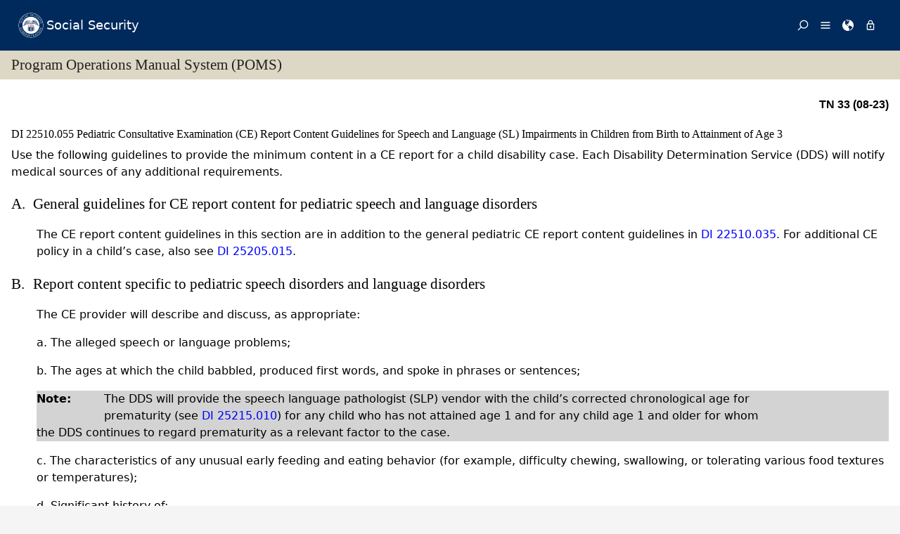

--- FILE ---
content_type: text/html; charset=UTF-8
request_url: https://secure.ssa.gov/poms.nsf/lnx/0422510055
body_size: 44496
content:
<!DOCTYPE html><html>
<head>
<title>SSA - POMS: DI 22510.055 - Pediatric Consultative Examination (CE) Report Content Guidelines for Speech and Language (SL) Impairments in Children from Birth to Attainment of Age 3 - 08/16/2023</title>
<!-- REQUIRED META INFORMATION -->
<meta charset="UTF-8" />
<meta http-equiv="X-UA-Compatible" content="IE=edge" />
<meta name="viewport" content="width=device-width, initial-scale=1" />
<meta name="description" content="Pediatric Consultative Examination (CE) Report Content Guidelines for Speech and Language (SL) Impairments in Children from Birth to Attainment of Age 3" />
<meta name="DCTERMS:coderOffice" content="DCRDP:ODEPP:OPPS" />
<meta name="DCTERMS:coder" content="eestes" />
<meta name="DCTERMS:dateCertified" content="2016-10-11" />
<!-- FRAMEWORK STYLES & SCRIPTS -->
<link href="https://ssa.gov/framework/css/phoenix.css" rel="stylesheet" media="all" />
<!-- SMARTPHONE ICON -->
<link rel="apple-touch-icon-precomposed" href="https://ssa.gov/framework/images/icons/png/apple-touch-icon.png">
<!-- SSA INTERNET HEAD SCRIPTS -->
<script src="https://ssa.gov/framework/js/ssa.internet.head.js"></script>
<!-- InstanceBeginEditable name="head" -->
<!-- CUSTOM STYLES & SCRIPTS -->
<link href="../ppoms.css" type="text/css" rel="stylesheet" media="all" />
<link href="../overrides.css" type="text/css" rel="stylesheet" media="all" />
<script language="JavaScript" type="text/javascript" src="/apps10/PublicSharedElements.nsf/kwdSearchLib.js!OpenJavascriptLibrary"></script>
<!-- InstanceEndEditable -->

<META NAME='date' content='2023-08-16'>
<META NAME='title' content='SSA - POMS: DI 22510.055 - Pediatric Consultative Examination (CE) Report Content Guidelines for Speech and Language (SL) Impairments in Children from Birth to Attainment of Age 3'>

<script language="JavaScript" type="text/javascript">
<!-- 
document._domino_target = "_self";
function _doClick(v, o, t) {
  var returnValue = false;
  var url="/poms.nsf/lnx/0422510055!OpenDocument&Click=" + v;
  if (o.href != null) {
    o.href = url;
    returnValue = true;
  } else {
    if (t == null)
      t = document._domino_target;
    window.open(url, t);
  }
  return returnValue;
}
// -->
</script>
</head>
<body text="#000000" bgcolor="#FFFFFF" class="nav-sidebar">

<form onsubmit="return false;return true;" action=""><script type="text/javascript">
	appProfile = {"ProfileName":"PublicPolicyNet",
"Status":"Enabled",
"HTTP_POMS":"https://policy.ssa.gov",
"NSF_POMS":"poms.nsf",
"HTTP_Reference":"https://policy.ssa.gov",
"NSF_Reference":"reference.nsf",
"HTTP_ReferenceArchive":"https://policy.ssa.gov",
"NSF_ReferenceArchive":"referencearchive.nsf",
"HTTP_YUILibraries":"https://policy.ssa.gov",
"NSF_YUILibraries":"web20/yui280.nsf",
"defaultPage":"/home!readform"
};	
	//getFields will return a comma separated list of fields stored in the appProfile object
	appProfile.getFields = function() {
		var fieldsList;
		for(var x in appProfile) {
			if(typeof this[x] != 'function') {
				if(fieldsList == undefined) { 
					fieldsList = x; 
				} else { 
					fieldsList += ", "+x;
				}
			}
		}
		return fieldsList;
	} // getFields
	//get will return the object stored for the passed FieldName
	appProfile.get = function(strFieldName) {
		strFieldName = (typeof strFieldName == 'undefined') ? this.ProfileName : strFieldName;	
		return this[strFieldName];
	} // get
</script><input  type='hidden' id='searchParams' name='searchParams' value='&start=1&count=500' />
<input id='Start' name='Start' type='hidden' value=''>
<input id='Finish' name='Finish' type='hidden' value='@ERROR'>
<input id='TotalHits' name='TotalHits' type='hidden' value='@ERROR'>
<input id='Count' name='Count' type='hidden' value='500'>
<input id='Hits' name='Hits' type='hidden' value=''>
<input  type='hidden' id='Query' name='Query' value='' />
    <!-- PAGE CONTAINER -->
    <div id="page">
<!-- ACCESSIBILITY OPTIONS -->
<div class="bg-dark-gray accessibility" id="accessibility">
 <a id="skip-navigation" href="#content">Skip to content</a>
</div>
<!-- BANNER -->
<header class="banner-neo" id="banner" role="banner">
    <div class="banner-wrapper">
        <h1 class="banner-logo">
            <a class="banner-logo__link" href="/apps10/">Social Security</a>
        </h1>
        <nav class="banner-nav" id="banner-nav">
            <a class="banner-nav__link banner-search" href="/apps10/poms.nsf/pomssearch!SearchView&query=&searchorder=1&start=1&count=500">
                <svg class="banner-nav__icon" focusable="false" width="24" height="24" viewBox="0 0 24 24">
                    <path d="M 10 23 C 11.219 23 12.384 22.762 13.496 22.285 C 14.608 21.808 15.565 21.169 16.367 20.367 C 17.169 19.565 17.808 18.608 18.285 17.496 C 18.762 16.384 19 15.219 19 14 C 19 12.953 18.829 11.951 18.488 10.992 C 18.147 10.033 17.661 9.164 17.031 8.383 L 22.711 2.711 C 22.904 2.518 23 2.281 23 2 C 23 1.713 22.905 1.475 22.715 1.285 C 22.525 1.095 22.287 1 22 1 C 21.719 1 21.482 1.096 21.289 1.289 L 15.617 6.969 C 14.836 6.339 13.966 5.853 13.008 5.512 C 12.05 5.171 11.047 5 10 5 C 8.781 5 7.616 5.238 6.504 5.715 C 5.392 6.192 4.435 6.831 3.633 7.633 C 2.831 8.435 2.192 9.392 1.715 10.504 C 1.238 11.616 1 12.781 1 14 C 1 15.219 1.238 16.384 1.715 17.496 C 2.192 18.608 2.831 19.565 3.633 20.367 C 4.435 21.169 5.392 21.808 6.504 22.285 C 7.616 22.762 8.781 23 10 23 Z M 10 21 C 9.052 21 8.146 20.815 7.281 20.445 C 6.416 20.075 5.672 19.578 5.047 18.953 C 4.422 18.328 3.925 17.584 3.555 16.719 C 3.185 15.854 3 14.948 3 14 C 3 13.052 3.185 12.146 3.555 11.281 C 3.925 10.416 4.422 9.672 5.047 9.047 C 5.672 8.422 6.416 7.925 7.281 7.555 C 8.146 7.185 9.052 7 10 7 C 10.948 7 11.854 7.185 12.719 7.555 C 13.584 7.925 14.328 8.422 14.953 9.047 C 15.578 9.672 16.075 10.416 16.445 11.281 C 16.815 12.146 17 13.052 17 14 C 17 14.948 16.815 15.854 16.445 16.719 C 16.075 17.584 15.578 18.328 14.953 18.953 C 14.328 19.578 13.584 20.075 12.719 20.445 C 11.854 20.815 10.948 21 10 21 Z" transform="matrix(-1, 0, 0, -1, 24.000001, 24.000001)" vector-effect="non-scaling-stroke"></path>
                </svg><span>Search</span></a>
            <a class="banner-nav__link banner-menu" href="https://ssa.gov/site/menu/en/" id="ssa-menu">
                <svg class="banner-nav__icon" width="24" height="24" viewBox="0 0 24 24">
                    <path d="M3 5h18q.414 0 .707.293T22 6t-.293.707T21 7H3q-.414 0-.707-.293T2 6t.293-.707T3 5zm0 12h18q.414 0 .707.293T22 18t-.293.707T21 19H3q-.414 0-.707-.293T2 18t.293-.707T3 17zm0-6h18q.414 0 .707.293T22 12t-.293.707T21 13H3q-.414 0-.707-.293T2 12t.293-.707T3 11z" vector-effect="non-scaling-stroke"></path>
                </svg><span>Menu</span></a>
            <a class="banner-nav__link banner-languages" href="https://ssa.gov/site/languages/en/" id="ssa-languages" title="Languages">
                <svg class="banner-nav__icon" focusable="false" width="24" height="24" viewBox="0 0 24 24">
                    <path d="M12 0C5.373 0 0 5.373 0 12s5.373 12 12 12c.812 0 1.604-.08 2.37-.235-.31-.147-.343-1.255-.037-1.887.34-.703 1.406-2.485.35-3.08-1.053-.6-.76-.868-1.405-1.56-.644-.692-.38-.796-.422-.974-.14-.61.62-1.523.656-1.616.035-.094.035-.446.023-.55-.012-.107-.48-.387-.597-.4-.117-.01-.176.188-.34.2-.164.012-.88-.433-1.03-.55-.154-.117-.224-.398-.435-.61-.21-.212-.235-.047-.562-.175-.327-.13-1.382-.516-2.19-.844-.81-.33-.88-.79-.892-1.114-.012-.325-.492-.797-.718-1.137-.225-.342-.267-.81-.348-.705-.082.106.422 1.336.34 1.37-.083.037-.26-.338-.493-.643-.235-.304.245-.14-.505-1.617-.75-1.476.235-2.23.282-3 .048-.77.633.28.328-.21-.304-.493.023-1.524-.21-1.9-.235-.374-1.57.423-1.57.423.034-.363 1.17-.985 1.99-1.56.82-.573 1.322-.128 1.982.083.66.21.703.142.48-.07-.222-.21.094-.316.61-.235.516.082.656.704 1.442.645.784-.06.08.152.186.35.105.2-.117.177-.633.53-.516.35.012.35.926 1.02.913.667.632-.447.538-.94-.094-.49.668-.105.668-.105.563.375.46.02.87.15.408.13 1.52 1.07 1.52 1.07-1.395.762-.516.844-.282 1.02.235.175-.48.515-.48.515-.294-.293-.34.012-.528.117-.187.105-.012.375-.012.375-.97.153-.75 1.173-.738 1.418.012.247-.62.622-.786.973-.164.35.423 1.113.117 1.16-.305.048-.61-1.148-2.25-.703-.495.134-1.593.703-1.008 1.863.585 1.16 1.558-.328 1.886-.164.33.163-.093.902-.023.913.07.012.927.033.974 1.032.048 1 1.3.914 1.57.938.27.023 1.173-.74 1.3-.774.13-.035.646-.47 1.77.175 1.126.644 1.7.55 2.086.82.387.27.117.81.48.985.365.176 1.818-.058 2.18.54.364.597-1.5 3.597-2.085 3.925-.586.328-.856 1.078-1.442 1.558-.69.563-1.418 1.076-2.18 1.535-.684.407-.807 1.137-1.112 1.367C19.984 22.52 24 17.73 24 12c0-6.627-5.373-12-12-12zm2.813 11.262c-.165.047-.504.352-1.336-.14-.832-.494-1.406-.4-1.477-.48 0 0-.07-.2.293-.236.747-.072 1.688.692 1.9.704.21.012.315-.21.69-.09.375.12.094.195-.07.242zM10.887 1.196c-.082-.06.068-.128.157-.246.05-.07.013-.182.078-.246.175-.177 1.043-.423.874.058-.17.48-.98.527-1.11.434zm2.098 1.523c-.293-.013-.983-.086-.856-.212.494-.492-.188-.633-.61-.668-.423-.036-.598-.27-.388-.294.21-.024 1.055.013 1.196.13.14.117.902.422.95.644.047.223 0 .41-.293.4zm2.542-.083c-.234.188-1.413-.673-1.64-.867-.985-.844-1.513-.563-1.72-.703-.206-.142-.132-.33.184-.61.318-.282 1.21.094 1.724.152.516.058 1.113.457 1.125.93.01.474.562.91.327 1.097z" vector-effect="non-scaling-stroke"></path>
                </svg><span>Languages</span></a>
            <a class="banner-nav__link banner-signin" href="https://ssa.gov/site/signin/en/" id="ssa-signin">
                <svg class="banner-nav__icon" focusable="false" width="24" height="24" viewBox="0 0 24 24">
                    <path d="M12 17.016q-.797 0-1.406-.61t-.61-1.405.61-1.405 1.406-.61 1.406.61.61 1.406-.61 1.407-1.406.61zm6 3V9.986H6v10.03h12zm-6-17.11q-1.266 0-2.18.914T8.906 6H9v2.016h6.094V6q0-1.266-.914-2.18T12 2.906zm6 5.11q.797 0 1.406.586t.61 1.383v10.03q0 .798-.61 1.384T18 21.984H6q-.797 0-1.406-.586t-.61-1.384V9.986q0-.798.61-1.384T6 8.016h.984V6q0-2.063 1.477-3.54T12 .985t3.54 1.477T17.015 6v2.016H18z" vector-effect="non-scaling-stroke"></path>
                </svg><span>Sign in / up</span></a>
        </nav>
    </div>
</header>
<!-- PAGE TITLE -->
<div id="title-bar"><h2>Program Operations Manual System (POMS)</h2></div>

<!-- CONTENT -->
<div id="content" role="main">


<!-- GRID -->
<div class="grid">

<div class="row-12 equal-heights">

<div class="column-12">
<div id="divBody"><!-- DO NOT CHANGE THIS TAG -->
<!-- OPPS CUSTOMIZATION using template's breacrumbs div -->
<div class="breadcrumbs">
	<span class="floatl">Effective Dates:&nbsp;08/16/2023 - Present</span>
	<span class="floatr print-hide"> <a href="0422510050" id="linkPreviousDocument" title="Previous Document">Previous</a> | <a href="0422510060" id="linkNextDocument" title = "Next Document">Next</a></span>
	<div style="clear:both;"></div>
</div>
<div class="poms">
   <p align="right" class="tninfo">TN 33 (08-23)</p>
   <h1 xmlns="http://www.w3.org/1999/xhtml" class="sectitle"><a class="poms" id="DI-225-10-055">DI 22510.055 </a>Pediatric Consultative Examination (CE) Report Content Guidelines for Speech and Language
      (SL) Impairments in Children from Birth to Attainment of Age 3
   </h1>
   
   
   <p xmlns="http://www.w3.org/1999/xhtml" class="poms-para">Use the following guidelines to provide the minimum content in a CE report for a child
      disability case. Each Disability Determination Service (DDS) will notify medical sources
      of any additional requirements.
   </p>
   
   <div xmlns="http://www.w3.org/1999/xhtml" class="poms-subsection1">
      <div class="poms-subsection1-title">
         <h2 class="sectitle"><a name="a"></a><span class="poms-subsection1-label">A.&nbsp;</span>General guidelines for CE report content for pediatric speech and language disorders
         </h2>
      </div>
      <div class="poms-subsection1-body">
         <p class="poms-para">The CE report content guidelines in this section are in addition to the general pediatric
            CE report content guidelines in <a class="poms" href="../lnx/0422510035">DI 22510.035</a>. For additional CE policy in a child’s case, also see <a class="poms" href="../lnx/0425205015">DI 25205.015</a>.
         </p>
      </div>
   </div>
   
   <div xmlns="http://www.w3.org/1999/xhtml" class="poms-subsection1">
      <div class="poms-subsection1-title">
         <h2 class="sectitle"><a name="b"></a><span class="poms-subsection1-label">B.&nbsp;</span>Report content specific to pediatric speech disorders and language disorders
         </h2>
      </div>
      <div class="poms-subsection1-body">
         <p class="poms-para">The CE provider will describe and discuss, as appropriate:</p>
         <p class="poms-para">a. The alleged speech or language problems;</p>
         <p class="poms-para">b. The ages at which the child babbled, produced first words, and spoke in phrases
            or sentences;
         </p>
         <div class="poms-note">
            <div class="poms-note-title">
               <p class="poms-note-title">Note:&nbsp;</p>
            </div>
            <div class="poms-note-text">
               
               <p class="poms-para">The DDS will provide the speech language pathologist (SLP) vendor with the child’s
                  corrected chronological age for prematurity (see <a class="poms" href="../lnx/0425215010">DI 25215.010</a>) for any child who has not attained age 1 and for any child age 1 and older for whom
                  the DDS continues to regard prematurity as a relevant factor to the case.
               </p>
               
            </div>
         </div>
         <p class="poms-para">c. The characteristics of any unusual early feeding and eating behavior (for example,
            difficulty chewing, swallowing, or tolerating various food textures or temperatures);
         </p>
         <p class="poms-para">d. Significant history of:</p>
         <dl class="poms-dl">
            
            <dd class="poms-dd">
               <p class="poms-para">1. Ear infections or hearing loss;</p>
               
            </dd>
            <dd class="poms-dd">
               <p class="poms-para">2. Whether the child has had pressure equalizing (PE) tubes inserted and, if so, when;</p>
               
            </dd>
            <dd class="poms-dd">
               <p class="poms-para">3. Other developmental problems; and</p>
               
            </dd>
            <dd class="poms-dd">
               <p class="poms-para">4. Oro-maxillo-facial abnormalities and relevant surgeries.</p>
               
            </dd>
            
         </dl>
         <p class="poms-para">e. Participation in previous or current speech and language therapy and progress made;
            and
         </p>
         <p class="poms-para">f. The child's native language and the language(s) spoken in the home, the percentage
            of each language spoken in the home (and how many hours a week the child is with a
            daycare provider), and any exposure to language in a preschool program (and how many
            hours in a week in the program).
         </p>
      </div>
   </div>
   
   <div xmlns="http://www.w3.org/1999/xhtml" class="poms-subsection1">
      <div class="poms-subsection1-title">
         <h2 class="sectitle"><a name="c"></a><span class="poms-subsection1-label">C.&nbsp;</span>Report content specific to a speech assessment
         </h2>
      </div>
      <div class="poms-subsection1-body">
         <p class="poms-para">On the CE report specific to the speech assessment, the CE provider will provide data
            about the child’s level of functioning and select one of two approaches to the speech
            assessment:
         </p>
         <p class="poms-para">a. A statement indicating that the child’s functioning in sound production and articulation
            and voice is within normal limits; or
         </p>
         <p class="poms-para">b. Information in b.1 or b.2 below, according to the component(s) of speech requiring
            detailed evaluation:
         </p>
         <ol class="poms-ol">
            <li class="poms-li">
               <div class="poms-li">
                  <div class="poms-li-num">1.&nbsp;</div>
                  <div class="poms-li-p1">
                     <p class="listing">When sound production and articulation is evaluated in detail, the report should include
                        information (as age-appropriate) regarding:
                     </p>
                     
                     <ol class="poms-ol">
                        <li class="poms-li">
                           <div class="poms-li">
                              <div class="poms-li-num">a.&nbsp;</div>
                              <div class="poms-li-p1">
                                 <p class="listing">Structure and functioning of the oral mechanism.</p>
                                 
                              </div>
                           </div>
                        </li>
                        <li class="poms-li">
                           <div class="poms-li">
                              <div class="poms-li-num">b.&nbsp;</div>
                              <div class="poms-li-p1">
                                 <p class="listing">The child’s typical mode of communication (for example, uses gestures only, uses verbalization
                                    only, uses a combination of gestures and spoken language and, if so, what percentage
                                    of time for each).
                                 </p>
                                 
                              </div>
                           </div>
                        </li>
                        <li class="poms-li">
                           <div class="poms-li">
                              <div class="poms-li-num">c.&nbsp;</div>
                              <div class="poms-li-p1">
                                 <p class="listing">Sounds in the child’s repertoire, frequency, and ease of use.</p>
                                 
                              </div>
                           </div>
                        </li>
                        <li class="poms-li">
                           <div class="poms-li">
                              <div class="poms-li-num">d.&nbsp;</div>
                              <div class="poms-li-p1">
                                 <p class="listing">Sound play (such as pitch variations, “raspberry” productions, or producing animal
                                    sounds).
                                 </p>
                                 
                              </div>
                           </div>
                        </li>
                        <li class="poms-li">
                           <div class="poms-li">
                              <div class="poms-li-num">e.&nbsp;</div>
                              <div class="poms-li-p1">
                                 <p class="listing">The stage of the child’s sound making (such as cooing, reduplicative babbling, or
                                    word approximations).
                                 </p>
                                 
                              </div>
                           </div>
                        </li>
                        <li class="poms-li">
                           <div class="poms-li">
                              <div class="poms-li-num">f.&nbsp;</div>
                              <div class="poms-li-p1">
                                 <p class="listing">Test results, if applicable (full test title, test and subtest means and standard
                                    deviations, child’s standard score and subtest scores).
                                 </p>
                                 
                              </div>
                           </div>
                        </li>
                        <li class="poms-li">
                           <div class="poms-li">
                              <div class="poms-li-num">g.&nbsp;</div>
                              <div class="poms-li-p1">
                                 <p class="listing">Articulation errors or phonological processes (with examples), based on either a formal
                                    assessment tool or a speech sample.
                                 </p>
                                 
                              </div>
                           </div>
                        </li>
                        <li class="poms-li">
                           <div class="poms-li">
                              <div class="poms-li-num">h.&nbsp;</div>
                              <div class="poms-li-p1">
                                 <p class="listing">Whether sound patterns are typical, atypical, or delayed for chronological age.</p>
                                 
                              </div>
                           </div>
                        </li>
                        <li class="poms-li">
                           <div class="poms-li">
                              <div class="poms-li-num">i.&nbsp;</div>
                              <div class="poms-li-p1">
                                 <p class="listing">Level of stimulability for error sounds.</p>
                                 
                              </div>
                           </div>
                        </li>
                        <li class="poms-li">
                           <div class="poms-li">
                              <div class="poms-li-num">j.&nbsp;</div>
                              <div class="poms-li-p1">
                                 <p class="listing">Overall intelligibility percentage (not a range) as judged by the SLP (generally an
                                    unfamiliar, trained listener) if the child is using words, and whether it is within
                                    expectancy for age.
                                 </p>
                                 
                              </div>
                           </div>
                        </li>
                        <li class="poms-li">
                           <div class="poms-li">
                              <div class="poms-li-num">k.&nbsp;</div>
                              <div class="poms-li-p1">
                                 <p class="listing">A parent’s or caregiver’s estimate of the child’s intelligibility for single words
                                    in context, single words out of context, phrases or short utterances in context, and
                                    phrases or short utterances out of context.
                                 </p>
                                 
                              </div>
                           </div>
                        </li>
                        <li class="poms-li">
                           <div class="poms-li">
                              <div class="poms-li-num">l.&nbsp;</div>
                              <div class="poms-li-p1">
                                 <p class="listing">The extent to which any motor-based speech disorders (such as dyspraxia or dysarthria)
                                    limit intelligibility, as appropriate.
                                 </p>
                                 
                              </div>
                           </div>
                        </li>
                        <li class="poms-li">
                           <div class="poms-li">
                              <div class="poms-li-num">m.&nbsp;</div>
                              <div class="poms-li-p1">
                                 <p class="listing">Brief clinical observations, descriptions of voice, and speech fluency.</p>
                                 
                              </div>
                           </div>
                        </li>
                     </ol>
                     
                  </div>
               </div>
            </li>
            <li class="poms-li">
               <div class="poms-li">
                  <div class="poms-li-num">2.&nbsp;</div>
                  <div class="poms-li-p1">
                     <p class="listing">When voice is evaluated in detail, the report should include information regarding:</p>
                     
                     <ol class="poms-ol">
                        <li class="poms-li">
                           <div class="poms-li">
                              <div class="poms-li-num">a.&nbsp;</div>
                              <div class="poms-li-p1">
                                 <p class="listing">Structure and functioning of the oral mechanism.</p>
                                 
                              </div>
                           </div>
                        </li>
                        <li class="poms-li">
                           <div class="poms-li">
                              <div class="poms-li-num">b.&nbsp;</div>
                              <div class="poms-li-p1">
                                 <p class="listing">The child’s typical mode of communication (for example, uses gesture only, uses verbalization
                                    only, uses a combination of gesture and spoken language and, if so, what percentage
                                    of time for each).
                                 </p>
                                 
                              </div>
                           </div>
                        </li>
                        <li class="poms-li">
                           <div class="poms-li">
                              <div class="poms-li-num">c.&nbsp;</div>
                              <div class="poms-li-p1">
                                 <p class="listing">Any otolaryngological findings provided by the DDS (briefly), to keep internal consistency
                                    (per 20 CFR 404.1519(a)(2)) or a statement regarding unavailability of this information.
                                 </p>
                                 
                              </div>
                           </div>
                        </li>
                        <li class="poms-li">
                           <div class="poms-li">
                              <div class="poms-li-num">d.&nbsp;</div>
                              <div class="poms-li-p1">
                                 <p class="listing">The SLP’s assessment of vocal pitch, quality, resonance, and intensity (including
                                    whether the child is able to sustain phonation and whether conversational speech is
                                    audible).
                                 </p>
                                 
                              </div>
                           </div>
                        </li>
                        <li class="poms-li">
                           <div class="poms-li">
                              <div class="poms-li-num">e.&nbsp;</div>
                              <div class="poms-li-p1">
                                 <p class="listing">The SLP’s judgment regarding the clinical severity of the voice disorder.</p>
                                 
                              </div>
                           </div>
                        </li>
                        <li class="poms-li">
                           <div class="poms-li">
                              <div class="poms-li-num">f.&nbsp;</div>
                              <div class="poms-li-p1">
                                 <p class="listing">Brief clinical observations and descriptions of sound production and articulation.</p>
                                 
                              </div>
                           </div>
                        </li>
                        <li class="poms-li">
                           <div class="poms-li">
                              <div class="poms-li-num">g.&nbsp;</div>
                              <div class="poms-li-p1">
                                 <p class="listing">Any effect of other medical conditions (for example, allergies) on voice</p>
                                 
                              </div>
                           </div>
                        </li>
                     </ol>
                     
                  </div>
               </div>
            </li>
         </ol>
         <dl class="poms-dl">
            
            <dd class="poms-dd"></dd>
            
         </dl>
      </div>
   </div>
   
   <div xmlns="http://www.w3.org/1999/xhtml" class="poms-subsection1">
      <div class="poms-subsection1-title">
         <h2 class="sectitle"><a name="d"></a><span class="poms-subsection1-label">D.&nbsp;</span>Report content specific to a language assessment
         </h2>
      </div>
      <div class="poms-subsection1-body">
         <p class="poms-para">On the CE report specific to a language assessment, the CE provider will provide data
            about the child’s level of functioning and the following, as appropriate:
         </p>
         <p class="poms-para">a. Administer a current, standardized, comprehensive language battery that is appropriate
            for the child’s age (such as the Preschool Language Scale-5). “Current” means the
            most recently published version of the test instrument. The test report should:
         </p>
         <ol class="poms-ol">
            <li class="poms-li">
               <div class="poms-li">
                  <div class="poms-li-num">1.&nbsp;</div>
                  <div class="poms-li-p1">
                     <p class="listing">State the full title of the test(s) and include the test and subtest means and standard
                        deviations.
                     </p>
                     
                  </div>
               </div>
            </li>
            <li class="poms-li">
               <div class="poms-li">
                  <div class="poms-li-num">2.&nbsp;</div>
                  <div class="poms-li-p1">
                     <p class="listing">List the child’s total language standard score (SS), area composite SSs, or age equivalents
                        when SSs are not available.
                     </p>
                     
                  </div>
               </div>
            </li>
            <li class="poms-li">
               <div class="poms-li">
                  <div class="poms-li-num">3.&nbsp;</div>
                  <div class="poms-li-p1">
                     <p class="listing">Indicate when the child’s score falls below the lowest SS provided.</p>
                     
                  </div>
               </div>
            </li>
            <li class="poms-li">
               <div class="poms-li">
                  <div class="poms-li-num">4.&nbsp;</div>
                  <div class="poms-li-p1">
                     <p class="listing">State whether the test results are a true representation of the child’s capabilities
                        given their cooperation, interest, attention and concentration.
                     </p>
                     
                  </div>
               </div>
            </li>
         </ol>
         <div class="poms-note">
            <div class="poms-note-title">
               <p class="poms-note-title">Note:&nbsp;</p>
            </div>
            <div class="poms-note-text">
               
               <p class="poms-para">Our general expectation is that the transition to using the latest version of a test
                  occurs no more than one year after publication.
               </p>
               
            </div>
         </div>
         <p class="poms-para">b. Supplement formal test results with a parent report instrument (such as the MacArthur-Bates
            Communicative Development Inventories).
         </p>
         <p class="poms-para">c. Document clinical observations and descriptions of the child’s:</p>
         <ol class="poms-ol">
            <li class="poms-li">
               <div class="poms-li">
                  <div class="poms-li-num">1.&nbsp;</div>
                  <div class="poms-li-p1">
                     <p class="listing">Typical mode of communication (for example, uses gesture only, uses verbalization
                        only, uses a combination of gesture and spoken language and, if so, what percentage
                        of time for each).
                     </p>
                     
                  </div>
               </div>
            </li>
            <li class="poms-li">
               <div class="poms-li">
                  <div class="poms-li-num">2.&nbsp;</div>
                  <div class="poms-li-p1">
                     <p class="listing">Use of gestures (such as communicative pointing or showing objects).</p>
                     
                  </div>
               </div>
            </li>
            <li class="poms-li">
               <div class="poms-li">
                  <div class="poms-li-num">3.&nbsp;</div>
                  <div class="poms-li-p1">
                     <p class="listing">Ability to initiate and maintain social gaze or eye contact, joint attention, and
                        turn-taking.
                     </p>
                     
                  </div>
               </div>
            </li>
            <li class="poms-li">
               <div class="poms-li">
                  <div class="poms-li-num">4.&nbsp;</div>
                  <div class="poms-li-p1">
                     <p class="listing">Mean length of utterances (MLU). Obtain a language sample of at least 20 utterances,
                        if possible, and then determine the MLU (in terms of morphemes, not words).
                     </p>
                     
                  </div>
               </div>
            </li>
            <li class="poms-li">
               <div class="poms-li">
                  <div class="poms-li-num">5.&nbsp;</div>
                  <div class="poms-li-p1">
                     <p class="listing">Total number of words and word approximations in expressive vocabulary (regardless
                        of clarity).
                     </p>
                     
                  </div>
               </div>
            </li>
            <li class="poms-li">
               <div class="poms-li">
                  <div class="poms-li-num">6.&nbsp;</div>
                  <div class="poms-li-p1">
                     <p class="listing">Frequency and type (novel, stereotypic) of multi-word utterances.</p>
                     
                  </div>
               </div>
            </li>
            <li class="poms-li">
               <div class="poms-li">
                  <div class="poms-li-num">7.&nbsp;</div>
                  <div class="poms-li-p1">
                     <p class="listing">Range of communicative intentions (such as labeling, requesting, or socializing).</p>
                     
                  </div>
               </div>
            </li>
         </ol>
         <p class="poms-para">d. Document relevant information obtained through parent or caregiver report regarding
            the child’s language understanding and production.
         </p>
         <p class="poms-para">e. Compare the child’s receptive and expressive language skills to those of typically
            developing, same-age peers, using substantive descriptions (versus a general, single
            statement of age-appropriateness) and provide examples.
         </p>
         <div class="poms-note">
            <div class="poms-note-title">
               <p class="poms-note-title">Note:&nbsp;</p>
            </div>
            <div class="poms-note-text">
               
               <p class="poms-para">The CE will provide any other pertinent information and observations that may be helpful
                  in evaluating the child (for example, include information on the child’s level of
                  cooperation, compliance, and social interaction).
               </p>
               
            </div>
         </div>
      </div>
   </div>
   
   <div xmlns="http://www.w3.org/1999/xhtml" class="poms-subsection1">
      <div class="poms-subsection1-title">
         <h2 class="sectitle"><a name="e"></a><span class="poms-subsection1-label">E.&nbsp;</span>SLP conclusions
         </h2>
      </div>
      <div class="poms-subsection1-body">
         <p class="poms-para">The CE provider will include the following information on the CE report:</p>
         <p class="poms-para">a. State conclusions and correlate them with information from the history, clinical
            observations, and formal assessment.
         </p>
         <p class="poms-para">b. Explain any discrepancies between the test data and observed behaviors or, if you
            cannot explain the discrepancies, then comment on them.
         </p>
         <p class="poms-para">c. Provide:</p>
         <dl class="poms-dl">
            
            <dd class="poms-dd">
               <p class="poms-para">1. A diagnosis, and</p>
               
            </dd>
            <dd class="poms-dd">
               <p class="poms-para">2. A statement of whether and to what extent the SLP may reasonably expect the identified
                  speech disorder or language disorder to impact how the child functions every day and
                  in all settings compared to other children the same age who do not have the impairment,
                  currently and over the next 12 months.
               </p>
               
            </dd>
            
         </dl>
         <p class="poms-para">d. State whether norm-referenced test scores (or detailed parent or caregiver interview,
            if the child was reluctant to talk with the SLP) are generally consistent with observations
            and impressions about the child’s conversational skills (for example, oral language
            or social interaction) and school language skills (for example, narrative discourse).
         </p>
         <p class="poms-para">e. Sign the report and identify their educational degree and certification or licensure
            credentials.
         </p>
         <p class="poms-para">&nbsp;</p>
      </div>
   </div>
   
   <!-- Created on March 11, 2024 08:03:14 p.m. using Saxonica SAXON version HE 9.7.0.14 -->
</div>
</div><!--divBody-->
<HR>
<table width="100%" border="0" cellspacing="0" cellpadding="0">
<tr valign="top"><td style="line-height: 1em" width="50%"><i><font size="1" face="Arial">To Link to this section - Use this URL: </font></i><br><small><font face='arial'><a href="http://policy.ssa.gov/poms.nsf/lnx/0422510055">http://policy.ssa.gov/poms.nsf/lnx/0422510055</a></font></small><br></td><td style="line-height: 1em" width="50%"><div align="right"><i><font size="1" face="Times New Roman">DI 22510.055 - Pediatric Consultative Examination (CE) Report Content Guidelines for Speech and Language (SL) Impairments in Children from Birth to Attainment of Age 3 - 08/16/2023</font></i><br>
<i><font size="1" color="#C0C0C0" face="Times New Roman">Batch run: </font></i><i><font size="1" face="Times New Roman">02/13/2024</font></i><br>
<i><font size="1" color="#C0C0C0" face="Times New Roman">Rev:</font></i><i><font size="1" face="Times New Roman">08/16/2023</font></i></div></td></tr>
</table>
<div align="right"></div>
<!-- END COLUMN -->

</div>
<!-- END ROW -->

</div>
<!-- END GRID -->

</div>
<!-- END PAGE CONTENT -->

        <!-- PAGE FOOTER -->
        <!-- FOOTER -->
<footer class="footer" id="footer" role="contentinfo">

<div class="important-info">
<h4>Important Information:</h4>
<ul>
<li><a href="https://ssa.gov/accessibility/">Accessibility</a></li>
<li><a href="https://ssa.gov/foia/">FOIA</a></li>
<li><a href="https://ssa.gov/open/">Open Government</a></li>
<li><a href="https://ssa.gov/agency/glossary/">Glossary</a></li>
<li><a href="https://ssa.gov/agency/privacy.html">Privacy</a></li>
<li><a href="http://oig.ssa.gov/report-fraud-waste-or-abuse">Report Fraud, Waste or Abuse</a></li>
<li><a href="https://ssa.gov/sitemap.htm">Site Map</a></li>
<li><a href="https://ssa.gov/agency/websitepolicies.html">Website Policies</a></li>
</ul>
</div>

<div class="gov-sites">
<h4>Other Government Websites:</h4>
<ul>
<li><a href="http://www.govbenefits.gov">Benefits.gov</a></li>
<li><a href="https://www.disability.gov/">Disability.gov</a></li>
<li><a href="https://www.healthcare.gov">Healthcare.gov</a></li>
<li><a href="http://mymoney.gov">MyMoney.gov</a></li>
<li><a href="https://regulations.gov">Regulations.gov</a></li>
<li><a href="https://www.usa.gov">USA.gov</a></li>
<li><a href="https://ssa.gov/agency/other-gov-websites.html">Other Government Sites</a></li>
</ul>
</div>

<div class="social-media">
<h4>Follow:</h4>
<ul>
<li><a class="btn-twitter" href="//twitter.com/socialsecurity/" title="Twitter"><span class="visually-hidden">Twitter</span></a></li>
<li><a class="btn-facebook" href="//facebook.com/socialsecurity/" title="Facebook"><span class="visually-hidden">Facebook</span></a></li>
<li><a class="btn-youtube" href="//youtube.com/socialsecurityonline/" title="YouTube"><span class="visually-hidden">YouTube</span></a></li>
<li><a class="btn-blog" href="//blog.ssa.gov/" title="Blog"><span class="visually-hidden">Blog</span></a></li>
<li><a class="btn-more" href="https://ssa.gov/socialmedia/" title="More Social Media"><span class="visually-hidden">More Social Media</span></a></li>
</ul>
</div>

<p class="align-center margin-top">This website is produced and published at U.S. taxpayer expense.</p>

</footer>
<!-- END FOOTER -->

    </div>
<!-- END PAGE CONTAINER -->

<!-- SSA INTERNET BODY SCRIPTS -->
<script src="https://ssa.gov/framework/js/ssa.internet.body.js"></script>

</div>
<input name="$$HTMLFrontMatter" type="hidden" value="&lt;!DOCTYPE html&gt;">
<input name="appProfile" type="hidden" value="PublicPolicyNet">
<input name="YUIPath" type="hidden" value="web20/yui280.nsf">
<input name="NSF_POMS" type="hidden" value="poms.nsf">
<input name="NSF_Rules" type="hidden" value="">
<input name="NSF_Redir" type="hidden" value="">
<input name="NSF_SystemStatus" type="hidden" value="">
<input name="NSF_Reference" type="hidden" value="reference.nsf">
<input name="NSF_ReferenceArchive" type="hidden" value="referencearchive.nsf">
<input name="NSF_Homepage" type="hidden" value="">
<input name="NSF_ClosedGuidelines" type="hidden" value="">
<input name="NSF_ClosedPrereqs" type="hidden" value="">
<input name="NSF_ClosedDigital" type="hidden" value="">
<input name="NSF_ClosedYouth" type="hidden" value="">
<input name="SectionTitle" type="hidden" value="Pediatric Consultative Examination (CE) Report Content Guidelines for Speech and Language (SL) Impairments in Children from Birth to Attainment of Age 3">
<input name="Audience" type="hidden" value="">
<input name="PartNumber" type="hidden" value="04">
<input name="Chapter" type="hidden" value="225">
<input name="SubChapter" type="hidden" value="10">
<input name="Sensitive" type="hidden" value="N">
<input name="ComputedID" type="hidden" value="DI 22510.055">
<input name="Filename" type="hidden" value="">
<input name="PartAbbreviation" type="hidden" value="DI">
<input name="Title" type="hidden" value="DI 22510.055 - Pediatric Consultative Examination (CE) Report Content Guidelines for Speech and Language (SL) Impairments in Children from Birth to Attainment of Age 3 - 08/16/2023">
<input name="PulledDate" type="hidden" value="02/13/2024">
<input name="LastUpdate" type="hidden" value="08/16/2023">
<input name="Author" type="hidden" value="PolicyNet/SSA">
<input name="DocSize" type="hidden" value="33197">
<input name="ArchivedOK" type="hidden" value="">
<input name="SectionBookmarkHook" type="hidden" value="0422510055">
<input name="Section" type="hidden" value="055">
<input name="ISO8601date" type="hidden" value="2023-08-16">
<input name="SupplementType" type="hidden" value="">
<input name="PartTextLookup" type="hidden" value="Disability Insurance"></form>
</body>
</html>


--- FILE ---
content_type: application/javascript
request_url: https://www.ssa.gov/framework/js/ssa.internet.head.js
body_size: 414
content:
// update <html class> to indicate JS support
document.documentElement.classList.remove('no-js');

// add google tag manager <script>
var dataGA = document.documentElement.dataset.ga || 'on';
if (dataGA === 'on') {
  var checkHostname = window.location.hostname;
  var noGA = ['127.0.0.1', 'localhost', 'dev-ocomm.ba.ssa.gov', 'mwww.ba.ssa.gov', 'www-origin.ssa.gov'];
  var isInternet = ['www.ssa.gov', 'faq.ssa.gov', 'secure.ssa.gov'];
  if (!noGA.includes(checkHostname)) {
    if (isInternet.includes(checkHostname)) {
      (function(w,d,s,l,i){w[l]=w[l]||[];w[l].push({'gtm.start': new Date().getTime(),event:'gtm.js'});var f=d.getElementsByTagName(s)[0], j=d.createElement(s),dl=l!='dataLayer'?'&l='+l:'';j.async=true;j.src= 'https://www.googletagmanager.com/gtm.js?id='+i+dl;f.parentNode.insertBefore(j,f); })(window,document,'script','dataLayer','GTM-5GQXH7Q');
    } else {
      (function(w,d,s,l,i){w[l]=w[l]||[];w[l].push({'gtm.start': new Date().getTime(),event:'gtm.js'});var f=d.getElementsByTagName(s)[0], j=d.createElement(s),dl=l!='dataLayer'?'&l='+l:'';j.async=true;j.src= 'https://www.googletagmanager.com/gtm.js?id='+i+dl;f.parentNode.insertBefore(j,f); })(window,document,'script','dataLayer','GTM-MPS5H899');
    }
  }
}
